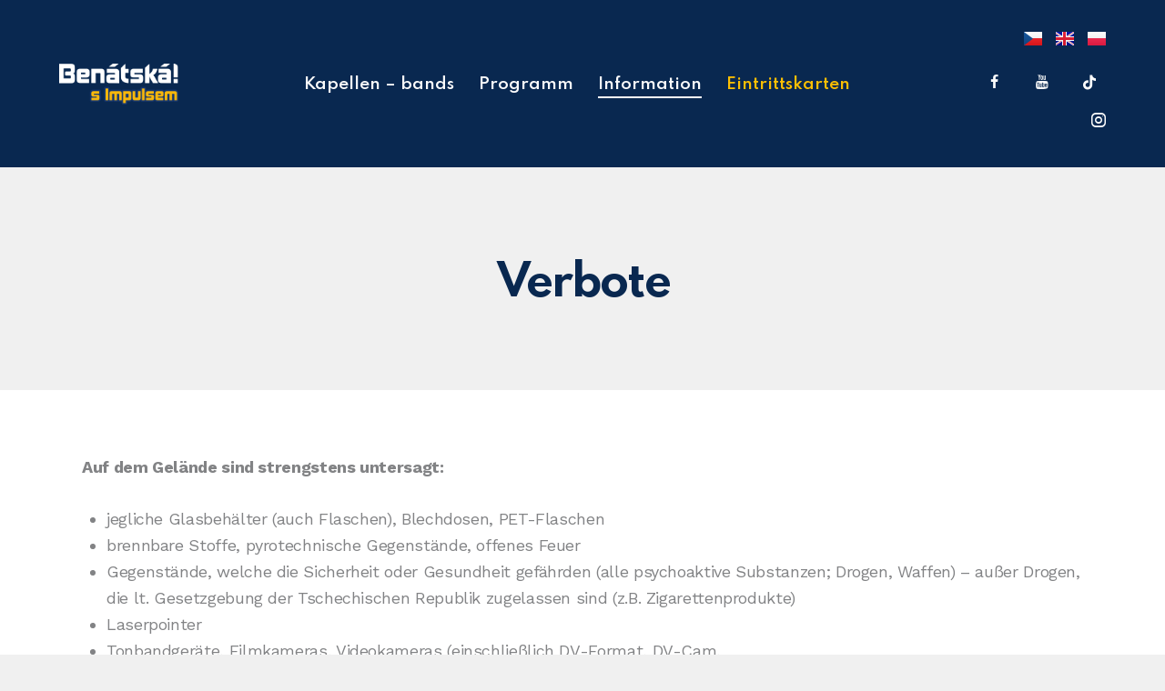

--- FILE ---
content_type: text/css
request_url: https://www.benatska.cz/wp-content/themes/festy/skins/default/css/__custom.css?ver=2025
body_size: 5436
content:
/* ATTENTION! This file was generated automatically! Don&#039;t change it!!!
----------------------------------------------------------------------- */
:root{--theme-var-page_width:1290px;--theme-var-page_boxed_extra:60px;--theme-var-page_fullwide_max:1920px;--theme-var-page_fullwide_extra:130px;--theme-var-sidebar_width:410px;--theme-var-grid_gap:30px;--theme-var-rad:0px;--theme-var-rad_koef:0;--theme-var-sidebar_prc:0.31782945736434;--theme-var-sidebar_gap_prc:0.031007751937984;--theme-var-sidebar_proportional:1;--theme-var-sidebar_gap_width:40px}:root{--theme-font-p_font-family:"Work Sans",sans-serif;--theme-font-p_font-size:1rem;--theme-font-p_line-height:1.615em;--theme-font-p_font-weight:400;--theme-font-p_font-style:normal;--theme-font-p_text-decoration:inherit;--theme-font-p_text-transform:none;--theme-font-p_letter-spacing:-0.36px;--theme-font-p_margin-top:0em;--theme-font-p_margin-bottom:1.57em;--theme-font-post_font-family:inherit;--theme-font-post_font-size:inherit;--theme-font-post_line-height:inherit;--theme-font-post_font-weight:inherit;--theme-font-post_font-style:inherit;--theme-font-post_text-decoration:inherit;--theme-font-post_text-transform:inherit;--theme-font-post_letter-spacing:inherit;--theme-font-post_margin-top:inherit;--theme-font-post_margin-bottom:inherit;--theme-font-h1_font-family:Spartan,sans-serif;--theme-font-h1_font-size:2.611rem;--theme-font-h1_line-height:1.213em;--theme-font-h1_font-weight:700;--theme-font-h1_font-style:normal;--theme-font-h1_text-decoration:none;--theme-font-h1_text-transform:none;--theme-font-h1_letter-spacing:-0.05em;--theme-font-h1_margin-top:1.04em;--theme-font-h1_margin-bottom:0.46em;--theme-font-h2_font-family:Spartan,sans-serif;--theme-font-h2_font-size:1.944rem;--theme-font-h2_line-height:1.229em;--theme-font-h2_font-weight:700;--theme-font-h2_font-style:normal;--theme-font-h2_text-decoration:none;--theme-font-h2_text-transform:none;--theme-font-h2_letter-spacing:-0.05em;--theme-font-h2_margin-top:0.67em;--theme-font-h2_margin-bottom:0.56em;--theme-font-h3_font-family:Spartan,sans-serif;--theme-font-h3_font-size:1.556rem;--theme-font-h3_line-height:1.250em;--theme-font-h3_font-weight:700;--theme-font-h3_font-style:normal;--theme-font-h3_text-decoration:none;--theme-font-h3_text-transform:none;--theme-font-h3_letter-spacing:-0.05em;--theme-font-h3_margin-top:0.94em;--theme-font-h3_margin-bottom:0.72em;--theme-font-h4_font-family:Spartan,sans-serif;--theme-font-h4_font-size:1.333rem;--theme-font-h4_line-height:1.250em;--theme-font-h4_font-weight:700;--theme-font-h4_font-style:normal;--theme-font-h4_text-decoration:none;--theme-font-h4_text-transform:none;--theme-font-h4_letter-spacing:-0.05em;--theme-font-h4_margin-top:1.15em;--theme-font-h4_margin-bottom:0.83em;--theme-font-h5_font-family:Spartan,sans-serif;--theme-font-h5_font-size:1.333rem;--theme-font-h5_line-height:1.250em;--theme-font-h5_font-weight:700;--theme-font-h5_font-style:normal;--theme-font-h5_text-decoration:none;--theme-font-h5_text-transform:none;--theme-font-h5_letter-spacing:-0.05em;--theme-font-h5_margin-top:1.3em;--theme-font-h5_margin-bottom:0.84em;--theme-font-h6_font-family:Spartan,sans-serif;--theme-font-h6_font-size:1.056rem;--theme-font-h6_line-height:1.474em;--theme-font-h6_font-weight:700;--theme-font-h6_font-style:normal;--theme-font-h6_text-decoration:none;--theme-font-h6_text-transform:none;--theme-font-h6_letter-spacing:-0.05em;--theme-font-h6_margin-top:1.75em;--theme-font-h6_margin-bottom:1.1em;--theme-font-logo_font-family:Spartan,sans-serif;--theme-font-logo_font-size:1.7em;--theme-font-logo_line-height:1.25em;--theme-font-logo_font-weight:700;--theme-font-logo_font-style:normal;--theme-font-logo_text-decoration:none;--theme-font-logo_text-transform:none;--theme-font-logo_letter-spacing:0px;--theme-font-logo_margin-top:inherit;--theme-font-logo_margin-bottom:inherit;--theme-font-button_font-family:Spartan,sans-serif;--theme-font-button_font-size:16px;--theme-font-button_line-height:22px;--theme-font-button_font-weight:500;--theme-font-button_font-style:normal;--theme-font-button_text-decoration:none;--theme-font-button_text-transform:none;--theme-font-button_letter-spacing:0px;--theme-font-button_margin-top:inherit;--theme-font-button_margin-bottom:inherit;--theme-font-input_font-family:inherit;--theme-font-input_font-size:16px;--theme-font-input_line-height:1.5em;--theme-font-input_font-weight:400;--theme-font-input_font-style:normal;--theme-font-input_text-decoration:none;--theme-font-input_text-transform:none;--theme-font-input_letter-spacing:-0.32px;--theme-font-input_margin-top:inherit;--theme-font-input_margin-bottom:inherit;--theme-font-info_font-family:inherit;--theme-font-info_font-size:12px;--theme-font-info_line-height:1.5em;--theme-font-info_font-weight:500;--theme-font-info_font-style:normal;--theme-font-info_text-decoration:none;--theme-font-info_text-transform:none;--theme-font-info_letter-spacing:0px;--theme-font-info_margin-top:0.4em;--theme-font-info_margin-bottom:inherit;--theme-font-menu_font-family:Spartan,sans-serif;--theme-font-menu_font-size:17px;--theme-font-menu_line-height:1.5em;--theme-font-menu_font-weight:600;--theme-font-menu_font-style:normal;--theme-font-menu_text-decoration:none;--theme-font-menu_text-transform:none;--theme-font-menu_letter-spacing:0px;--theme-font-menu_margin-top:inherit;--theme-font-menu_margin-bottom:inherit;--theme-font-submenu_font-family:"Work Sans",sans-serif;--theme-font-submenu_font-size:15px;--theme-font-submenu_line-height:1.5em;--theme-font-submenu_font-weight:400;--theme-font-submenu_font-style:normal;--theme-font-submenu_text-decoration:none;--theme-font-submenu_text-transform:none;--theme-font-submenu_letter-spacing:0px;--theme-font-submenu_margin-top:inherit;--theme-font-submenu_margin-bottom:inherit;--theme-font-other_font-family:Lora,sans-serif;--theme-font-other_font-size:inherit;--theme-font-other_line-height:inherit;--theme-font-other_font-weight:inherit;--theme-font-other_font-style:inherit;--theme-font-other_text-decoration:inherit;--theme-font-other_text-transform:inherit;--theme-font-other_letter-spacing:inherit;--theme-font-other_margin-top:inherit;--theme-font-other_margin-bottom:inherit}body{font-family:"Work Sans",sans-serif;font-size:1rem;font-weight:400;font-style:normal;line-height:1.615em;text-transform:none;letter-spacing:-0.36px}p,ul,ol,dl,blockquote,address,.wp-block-button,.wp-block-cover,.wp-block-image,.wp-block-video,.wp-block-search,.wp-block-archives,.wp-block-archives-dropdown,.wp-block-categories,.wp-block-calendar,.wp-block-media-text{margin-top:0em;margin-bottom:1.57em}p[style*="font-size"],.has-small-font-size,.has-normal-font-size,.has-medium-font-size{line-height:1.615em}h1,.front_page_section_caption{font-family:Spartan,sans-serif;font-size:2.611rem;font-weight:700;font-style:normal;line-height:1.213em;text-decoration:none;text-transform:none;letter-spacing:-0.05em;margin-top:1.04em;margin-bottom:0.46em}h2{font-family:Spartan,sans-serif;font-size:1.944rem;font-weight:700;font-style:normal;line-height:1.229em;text-decoration:none;text-transform:none;letter-spacing:-0.05em;margin-top:0.67em;margin-bottom:0.56em}h3{font-family:Spartan,sans-serif;font-size:1.556rem;font-weight:700;font-style:normal;line-height:1.250em;text-decoration:none;text-transform:none;letter-spacing:-0.05em;margin-top:0.94em;margin-bottom:0.72em}h4{font-family:Spartan,sans-serif;font-size:1.333rem;font-weight:700;font-style:normal;line-height:1.250em;text-decoration:none;text-transform:none;letter-spacing:-0.05em;margin-top:1.15em;margin-bottom:0.83em}h5{font-family:Spartan,sans-serif;font-size:1.333rem;font-weight:700;font-style:normal;line-height:1.250em;text-decoration:none;text-transform:none;letter-spacing:-0.05em;margin-top:1.3em;margin-bottom:0.84em}h6{font-family:Spartan,sans-serif;font-size:1.056rem;font-weight:700;font-style:normal;line-height:1.474em;text-decoration:none;text-transform:none;letter-spacing:-0.05em;margin-top:1.75em;margin-bottom:1.1em}input[type="text"],input[type="number"],input[type="email"],input[type="url"],input[type="tel"],input[type="search"],input[type="password"],textarea,textarea.wp-editor-area,.select_container,select,.select_container select{font-size:16px;font-weight:400;font-style:normal;line-height:1.5em;text-decoration:none;text-transform:none;letter-spacing:-0.32px}.sc_item_pagination_load_more .nav-links,.nav-links-more .nav-load-more,.nav-links-more .woocommerce-load-more,.woocommerce-links-more .woocommerce-load-more,.sidebar_small_screen_above .sidebar_control,.trx_addons_popup_form_field_submit .submit_button,.simple_text_link,.show_comments_single .show_comments_button,form button:not(.components-button),input[type="button"],input[type="reset"],input[type="submit"],.theme_button,.sc_layouts_row .sc_button,.sc_portfolio_preview_show .post_readmore,.wp-block-button__link,.post_item .more-link,div.esg-filter-wrapper .esg-filterbutton>span,.mptt-navigation-tabs li a,.festy_tabs .festy_tabs_titles li a{font-family:Spartan,sans-serif;font-size:16px;font-weight:500;font-style:normal;line-height:22px;text-decoration:none;text-transform:none;letter-spacing:0px}#sb_instagram[data-shortcode-atts*="feedOne"] .sbi_follow_btn a,#sb_instagram.feedOne .sbi_follow_btn a,.post-more-link{font-family:Spartan,sans-serif}.top_panel .slider_engine_revo .slide_title{font-family:Spartan,sans-serif}blockquote{font-family:Lora,sans-serif}.sc_layouts_menu_nav>li[class*="columns-"] li.menu-item-has-children>a,.sc_layouts_menu_nav li.menu-collapse li[class*="columns-"] li.menu-item-has-children>a,.sticky_socials_wrap.sticky_socials_modern .social_item .social_name,.search_modern .search_wrap .search_field,.comments_list_wrap .comment_reply,.author_info .author_label,.nav-links-single .nav-links .nav-arrow-label,.post_item_single .post_tags_single a,.sc_layouts_row_type_compact .sc_layouts_item_details,.post_meta_item.post_categories,div.esg-filters,.woocommerce nav.woocommerce-pagination ul,.comments_pagination,.nav-links,.page_links,.wp-playlist.wp-audio-playlist .wp-playlist-tracks,.wp-playlist.wp-audio-playlist .wp-playlist-item-title,.mejs-container *,.format-audio .post_featured .post_audio_author,.single-format-audio .post_featured .post_audio_author,.sc_layouts_blog_item_featured .post_featured .post_audio_author,#powerTip .box_view_html,.widget_product_tag_cloud,.widget_tag_cloud,.wp-block-tag-cloud,.custom-html-widget .extra_item,.post_meta_item.post_author,.post_info_item.post_info_posted_by,.post_info_item.post_categories,table th,mark,ins,.logo_text,.theme_button_close_text,.post_price.price,.theme_scroll_down,.post_meta_item .post_sponsored_label,.latepoint-lightbox-w h1,.latepoint-lightbox-w h2,.latepoint-lightbox-w h3,.latepoint-lightbox-w h4,.latepoint-lightbox-w h5,.latepoint-lightbox-w h6,.has-drop-cap:not(:focus):first-letter,.widget_calendar caption,.wp-block-calendar caption,.sc_layouts_title .breadcrumbs,blockquote>cite,blockquote>p>cite,blockquote>.wp-block-pullquote__citation,.wp-block-quote .wp-block-quote__citation{font-family:Spartan,sans-serif}.post_meta{font-size:12px;font-weight:500;font-style:normal;line-height:1.5em;text-decoration:none;text-transform:none;letter-spacing:0px;margin-top:0.4em}em,.post-date,.rss-date,.post_meta .vc_inline-link,.top_panel .slider_engine_revo .slide_subtitle,.logo_slogan,.trx_addons_audio_player .audio_author,.post_item_single .post_content .post_meta,.author_bio .author_link,.comments_list_wrap .comment_posted,.comments_list_wrap .comment_reply{}.wpgdprc,option,fieldset legend,figure figcaption,.wp-caption .wp-caption-text,.wp-caption .wp-caption-dd,.wp-caption-overlay .wp-caption .wp-caption-text,.wp-caption-overlay .wp-caption .wp-caption-dd,.wp-playlist.wp-audio-playlist .wp-playlist-tracks .wp-playlist-item-artist,.backstage-customizer-access-wrapper .backstage-customizer-access-button,.latepoint-w,.search_wrap .search_results .post_meta_item{font-family:"Work Sans",sans-serif}.comments_list_wrap .comment_date,.comments_list_wrap .comment_time,.comments_list_wrap .comment_counters,.post_info .post_info_item a,.post_date,.post_meta_item,.editor-styles-wrapper .has-drop-cap:not(:focus):first-letter{font-family:Spartan,sans-serif}.logo_text{font-family:Spartan,sans-serif;font-size:1.7em;font-weight:700;font-style:normal;line-height:1.25em;text-decoration:none;text-transform:none;letter-spacing:0px}.logo_footer_text{font-family:Spartan,sans-serif}.sc_layouts_menu_dir_vertical.sc_layouts_submenu_dropdown .sc_layouts_menu_nav>li>ul{font-family:Spartan,sans-serif}.menu_main_nav_area>ul,.sc_layouts_menu_nav,.sc_layouts_menu_dir_vertical .sc_layouts_menu_nav{font-family:Spartan,sans-serif;font-size:17px;line-height:1.5em}.menu_main_nav>li>a,.sc_layouts_menu_nav>li>a{font-weight:600;font-style:normal;text-decoration:none;text-transform:none;letter-spacing:0px}.sc_layouts_menu_nav>li.current-menu-item>a,.sc_layouts_menu_nav>li.current-menu-parent>a,.sc_layouts_menu_nav>li.current-menu-ancestor>a,.menu_main_nav>li[class*="current-menu-"]>a .sc_layouts_menu_item_description,.sc_layouts_menu_nav>li[class*="current-menu-"]>a .sc_layouts_menu_item_description{font-weight:600}.menu_main_nav>li>ul,.sc_layouts_menu_nav>li>ul,.sc_layouts_menu_popup .sc_layouts_menu_nav{font-family:"Work Sans",sans-serif;font-size:15px;line-height:1.5em}.menu_main_nav>li ul>li>a,.sc_layouts_menu_nav>li ul>li>a,.sc_layouts_menu_popup .sc_layouts_menu_nav>li>a{font-weight:400;font-style:normal;text-decoration:none;text-transform:none;letter-spacing:0px}.latepoint-book-button,.round-square-2 .elementor-button{font-family:Spartan,sans-serif}.sc_layouts_panel_menu .sc_layouts_menu_dir_horizontal .sc_layouts_menu_nav>ul,.sc_layouts_panel_menu .sc_layouts_menu_dir_vertical.sc_layouts_submenu_dropdown>ul,.menu_mobile .menu_mobile_nav_area>ul{font-family:Spartan,sans-serif}.sc_layouts_panel_menu .sc_layouts_menu_dir_horizontal .sc_layouts_menu_nav>li>ul,.sc_layouts_panel_menu .sc_layouts_menu_dir_vertical.sc_layouts_submenu_dropdown>ul>li ul,.menu_mobile .menu_mobile_nav_area>ul>li ul{font-family:"Work Sans",sans-serif}[class*="trx_addons_title_with_link"],.sc_price_item_price .sc_price_item_price_after,.sc_price_item .sc_price_item_subtitle,.sc_skills_counter_alter.sc_skills_counter_style_odometer .sc_skills_total,.sc_dishes_compact .sc_services_item_title,.sc_services_iconed .sc_services_item_title,.sc_services .sc_services_item_subtitle,.sc_testimonials_item_author_subtitle,.social_item.social_item_type_names .social_name,.sc_icons_plain .sc_icons_item:not(.sc_icons_item_linked) .sc_icons_item_link{font-family:"Work Sans",sans-serif}.sc_testimonials_bred .sc_testimonials_item_content,.sc_testimonials_decoration .sc_testimonials_item_content,.sc_testimonials_alter2 .sc_testimonials_item_content,.sc_testimonials_alter .sc_testimonials_item_content,.sc_testimonials_fashion .sc_testimonials_item_content,.sc_testimonials_creative .sc_testimonials_item_content,.sc_testimonials_accent2 .sc_testimonials_item_content,.sc_testimonials_accent .sc_testimonials_item_content,.sc_testimonials_hover .sc_testimonials_item_content,.sc_testimonials_common .sc_testimonials_item_content,.sc_testimonials_list .sc_testimonials_item_content,.sc_testimonials_light .sc_testimonials_item_content,.sc_testimonials_extra .sc_testimonials_item_content,.sc_testimonials_plain .sc_testimonials_item_content,.sc_testimonials_simple .sc_testimonials_item_content,.sc_testimonials_default .sc_testimonials_item_content{font-family:Lora,sans-serif}.widget .trx_addons_tabs .trx_addons_tabs_titles li,.trx_addons_video_list_controller_wrap .trx_addons_video_list_subtitle,.trx_addons_video_list_controller_wrap .trx_addons_video_list_image_label,.trx_addons_audio_wrap .trx_addons_audio_navigation,.services_page_tabs.trx_addons_tabs .trx_addons_tabs_titles li>a,.sc_events_item_price,.sc_events_item_date_day,.sc_events_item_meta_locality,.tabs_style_2.elementor-widget-tabs .elementor-tab-title,.trx_addons_list_parameters,.sc_events_item_more_link,.sc_events_item_meta_categories a,.scroll_to_top_style_modern,.categories_list .categories_link_more,.sc_blogger_default.sc_blogger_default_classic_time_2 .post_meta.sc_blogger_item_meta.post_meta_date,.sc_blogger_default.sc_blogger_default_classic_time .post_meta.sc_blogger_item_meta.post_meta_date,.team_member_brief_info_details .team_member_details_phone .team_member_details_value,.sc_socials.sc_socials_icons_names .social_item .social_name,.services_single .services_page_featured .sc_services_item_price,.sc_services .sc_services_item_price,.sc_services .sc_services_item_number,.audio_now_playing,.sc_testimonials_modern .sc_testimonials_item_content strong,.sc_testimonials_classic .sc_testimonials_item_content,.social_item.social_item_type_names .social_name,.trx_addons_message_box,.sc_countdown .sc_countdown_label,.sc_countdown_default .sc_countdown_digits,.sc_countdown_default .sc_countdown_separator,.sc_price_simple .sc_price_item_details,.toc_menu_item .toc_menu_description,.sc_recent_news .post_item .post_footer .post_meta .post_meta_item,.sc_item_subtitle,.sc_icons_item_title,.sc_price_item_title,.sc_price_item_price,.sc_courses_default .sc_courses_item_price,.sc_courses_default .trx_addons_hover_content .trx_addons_hover_links a,.sc_events_classic .sc_events_item_price,.sc_events_classic .trx_addons_hover_content .trx_addons_hover_links a,.sc_promo_modern .sc_promo_link2 span+span,.sc_skills_counter .sc_skills_total,.sc_skills_counter_alter .sc_skills_total,.sc_skills_counter_extra .sc_skills_total,.sc_skills_counter_modern .sc_skills_total,.sc_skills_counter_simple .sc_skills_total,.sc_skills_pie.sc_skills_compact_off .sc_skills_total,.sc_skills_counter_alter .sc_skills_item_title,.sc_skills_counter_extra .sc_skills_item_title,.sc_skills_counter_modern .sc_skills_item_title,.sc_skills_counter_simple .sc_skills_item_title,.sc_skills_pie.sc_skills_compact_off .sc_skills_item_title,.sc_icons_number .sc_icons_item_number,.slider_container .slide_info.slide_info_large .slide_title,.slider_style_modern .slider_controls_label span + span,.slider_pagination_wrap,.sc_slider_controller_info,.trx_addons_dropcap,.trx_addons_alter_text{font-family:Spartan,sans-serif}.sc_recent_news .post_item .post_meta,.sc_courses_default .sc_courses_item_date,.courses_single .courses_page_meta,.sc_events_classic .sc_events_item_date,.sc_promo_modern .sc_promo_link2 span,.sc_skills_counter .sc_skills_item_title,.slider_style_modern .slider_controls_label span,.slider_titles_outside_wrap .slide_cats,.slider_titles_outside_wrap .slide_subtitle,.sc_slider_controller_item_info_date,.sc_testimonials_item_author_title,.sc_testimonials_item_content:before{}.slider_outer_wrap .sc_slider_controller .sc_slider_controller_item_info_date{font-size:12px;font-weight:500;font-style:normal;line-height:1.5em;text-decoration:none;text-transform:none;letter-spacing:0px}.sc_button:not(.sc_button_simple),.sc_button.sc_button_simple,.sc_form button{font-family:Spartan,sans-serif;font-size:16px;font-weight:500;font-style:normal;line-height:22px;text-decoration:none;text-transform:none;letter-spacing:0px}.sc_icons .sc_icons_item_more_link,.sc_services .sc_services_item_more_link,.sc_blogger	.sc_blogger_item_button .item_more_link,.sc_promo_modern .sc_promo_link2{font-family:Spartan,sans-serif}.sc_portfolio.sc_portfolio_band .sc_portfolio_item .post_content_wrap .post_meta .post_categories{font-family:Spartan,sans-serif}.sc_icons_plain .sc_icons_item .sc_icons_item_more_link,.sc_blogger_portestate .sc_blogger_item .sc_blogger_item_content .sc_blogger_item_meta .post_categories,.slider_pagination_style_title.sc_slider_controls_light .slider_pagination_wrap .slider_pagination_bullet,.sc_title_default h5.sc_item_title_tag + .sc_title_subtitle,.sc_portfolio.sc_portfolio_simple .sc_portfolio_item .post_content_wrap .post_meta .post_categories,.sc_portfolio.sc_portfolio_default .sc_portfolio_item .post_featured .post_info .post_meta .post_categories,.sc_style_toggle .sc_blogger .sc_item_filters_wrap .sc_item_filters .sc_item_filters_header .sc_item_filters_subtitle,.sc_portfolio .sc_portfolio_item .post_meta .post_meta_item,.sc_blogger_lay_portfolio_grid .sc_blogger_item .post_meta .post_categories,.sc_blogger_lay_portfolio .sc_blogger_item .post_meta .post_categories{font-family:"Work Sans",sans-serif}.elementor-widget-progress .elementor-title,.elementor-widget-progress .elementor-progress-percentage,.elementor-widget-toggle .elementor-toggle-title,.elementor-widget-tabs .elementor-tab-title,.custom_icon_btn.elementor-widget-button .elementor-button .elementor-button-text,.elementor-widget-counter .elementor-counter-number-wrapper,.elementor-widget-counter .elementor-counter-title{font-family:Spartan,sans-serif}.elementor-widget-icon-box .elementor-widget-container .elementor-icon-box-title small{font-family:"Work Sans",sans-serif}body.edit-post-visual-editor{font-family:"Work Sans",sans-serif !important;font-size:1rem;font-weight:400;font-style:normal;line-height:1.615em;text-transform:none;letter-spacing:-0.36px}.editor-post-title__block .editor-post-title__input{font-family:Spartan,sans-serif;font-size:2.611rem;font-weight:700;font-style:normal}.block-editor-block-list__block{margin-top:0em;margin-bottom:1.57em}.wpcf7 span.wpcf7-not-valid-tip,div.wpcf7-response-output{font-family:Spartan,sans-serif}.scheme_light,body.scheme_light{--theme-color-bg_color:#f0f0f0;--theme-color-bd_color:#E2E2E2;--theme-color-text:#828385;--theme-color-text_light:#A5A6AA;--theme-color-text_dark:#092850;--theme-color-text_link:#FFA51D;--theme-color-text_hover:#FB9B0B;--theme-color-text_link2:#fcbf02;--theme-color-text_hover2:#F33F0C;--theme-color-text_link3:#C5A48E;--theme-color-text_hover3:#AB8E7A;--theme-color-alter_bg_color:#ffffff;--theme-color-alter_bg_hover:#ffffff;--theme-color-alter_bd_color:#E2E2E2;--theme-color-alter_bd_hover:#DCDCDC;--theme-color-alter_text:#828385;--theme-color-alter_light:#A5A6AA;--theme-color-alter_dark:#092850;--theme-color-alter_link:#FFA51D;--theme-color-alter_hover:#FB9B0B;--theme-color-alter_link2:#fcbf02;--theme-color-alter_hover2:#F33F0C;--theme-color-alter_link3:#C5A48E;--theme-color-alter_hover3:#AB8E7A;--theme-color-extra_bg_color:#092850;--theme-color-extra_bg_hover:#3f3d47;--theme-color-extra_bd_color:#313131;--theme-color-extra_bd_hover:#575757;--theme-color-extra_text:#e6e6e7;--theme-color-extra_light:#afafaf;--theme-color-extra_dark:#ffffff;--theme-color-extra_link:#FFA51D;--theme-color-extra_hover:#ffffff;--theme-color-extra_link2:#80d572;--theme-color-extra_hover2:#8be77c;--theme-color-extra_link3:#ddb837;--theme-color-extra_hover3:#eec432;--theme-color-input_bg_color:transparent;--theme-color-input_bg_hover:transparent;--theme-color-input_bd_color:#DDDDDD;--theme-color-input_bd_hover:#20232A;--theme-color-input_text:#A5A6AA;--theme-color-input_light:#A5A6AA;--theme-color-input_dark:#20232A;--theme-color-inverse_bd_color:#67bcc1;--theme-color-inverse_bd_hover:#5aa4a9;--theme-color-inverse_text:#1d1d1d;--theme-color-inverse_light:#333333;--theme-color-inverse_dark:#20232A;--theme-color-inverse_link:#ffffff;--theme-color-inverse_hover:#ffffff;--theme-color-bg_color_0:rgba(240,240,240,0);--theme-color-bg_color_02:rgba(240,240,240,0.2);--theme-color-bg_color_07:rgba(240,240,240,0.7);--theme-color-bg_color_08:rgba(240,240,240,0.8);--theme-color-bg_color_09:rgba(240,240,240,0.9);--theme-color-alter_bg_color_07:rgba(255,255,255,0.7);--theme-color-alter_bg_color_04:rgba(255,255,255,0.4);--theme-color-alter_bg_color_00:rgba(255,255,255,0);--theme-color-alter_bg_color_02:rgba(255,255,255,0.2);--theme-color-alter_bd_color_02:rgba(226,226,226,0.2);--theme-color-alter_dark_015:rgba(9,40,80,0.15);--theme-color-alter_dark_02:rgba(9,40,80,0.2);--theme-color-alter_dark_05:rgba(9,40,80,0.5);--theme-color-alter_dark_08:rgba(9,40,80,0.8);--theme-color-alter_link_02:rgba(255,165,29,0.2);--theme-color-alter_link_07:rgba(255,165,29,0.7);--theme-color-extra_bg_color_05:rgba(9,40,80,0.5);--theme-color-extra_bg_color_07:rgba(9,40,80,0.7);--theme-color-extra_link_02:rgba(255,165,29,0.2);--theme-color-extra_link_07:rgba(255,165,29,0.7);--theme-color-text_dark_003:rgba(9,40,80,0.03);--theme-color-text_dark_005:rgba(9,40,80,0.05);--theme-color-text_dark_008:rgba(9,40,80,0.08);--theme-color-text_dark_015:rgba(9,40,80,0.15);--theme-color-text_dark_02:rgba(9,40,80,0.2);--theme-color-text_dark_03:rgba(9,40,80,0.3);--theme-color-text_dark_05:rgba(9,40,80,0.5);--theme-color-text_dark_07:rgba(9,40,80,0.7);--theme-color-text_dark_08:rgba(9,40,80,0.8);--theme-color-text_link_007:rgba(255,165,29,0.07);--theme-color-text_link_02:rgba(255,165,29,0.2);--theme-color-text_link_03:rgba(255,165,29,0.3);--theme-color-text_link_04:rgba(255,165,29,0.4);--theme-color-text_link_07:rgba(255,165,29,0.7);--theme-color-text_link2_08:rgba(252,191,2,0.8);--theme-color-text_link2_007:rgba(252,191,2,0.07);--theme-color-text_link2_02:rgba(252,191,2,0.2);--theme-color-text_link2_03:rgba(252,191,2,0.3);--theme-color-text_link2_05:rgba(252,191,2,0.5);--theme-color-text_link3_007:rgba(197,164,142,0.07);--theme-color-text_link3_02:rgba(197,164,142,0.2);--theme-color-text_link3_03:rgba(197,164,142,0.3);--theme-color-inverse_text_03:rgba(29,29,29,0.3);--theme-color-inverse_link_08:rgba(255,255,255,0.8);--theme-color-inverse_hover_08:rgba(255,255,255,0.8);--theme-color-text_dark_blend:#0f2e5c;--theme-color-text_link_blend:#ffb129;--theme-color-alter_link_blend:#ffb129}.scheme_default,body.scheme_default{--theme-color-bg_color:#092850;--theme-color-bd_color:#DDDDDD;--theme-color-text:#828385;--theme-color-text_light:#A5A6AA;--theme-color-text_dark:#092850;--theme-color-text_link:#fab80a;--theme-color-text_hover:#fb9b0b;--theme-color-text_link2:#fcbf02;--theme-color-text_hover2:#fcbf02;--theme-color-text_link3:#C5A48E;--theme-color-text_hover3:#AB8E7A;--theme-color-alter_bg_color:#ffffff;--theme-color-alter_bg_hover:#F9F9F9;--theme-color-alter_bd_color:#DDDDDD;--theme-color-alter_bd_hover:#DCDCDC;--theme-color-alter_text:#828385;--theme-color-alter_light:#A5A6AA;--theme-color-alter_dark:#092850;--theme-color-alter_link:#fcbf02;--theme-color-alter_hover:#FB9B0B;--theme-color-alter_link2:#fcbf02;--theme-color-alter_hover2:#fcbf02;--theme-color-alter_link3:#C5A48E;--theme-color-alter_hover3:#AB8E7A;--theme-color-extra_bg_color:#092850;--theme-color-extra_bg_hover:#3f3d47;--theme-color-extra_bd_color:#33353B;--theme-color-extra_bd_hover:#575757;--theme-color-extra_text:#ccd0d8;--theme-color-extra_light:#afafaf;--theme-color-extra_dark:#ffffff;--theme-color-extra_link:#fcbf02;--theme-color-extra_hover:#ffffff;--theme-color-extra_link2:#80d572;--theme-color-extra_hover2:#8be77c;--theme-color-extra_link3:#ddb837;--theme-color-extra_hover3:#fcbf02;--theme-color-input_bg_color:transparent;--theme-color-input_bg_hover:transparent;--theme-color-input_bd_color:#DDDDDD;--theme-color-input_bd_hover:#20232A;--theme-color-input_text:#A5A6AA;--theme-color-input_light:#A5A6AA;--theme-color-input_dark:#20232A;--theme-color-inverse_bd_color:#67bcc1;--theme-color-inverse_bd_hover:#5aa4a9;--theme-color-inverse_text:#1d1d1d;--theme-color-inverse_light:#333333;--theme-color-inverse_dark:#20232A;--theme-color-inverse_link:#092850;--theme-color-inverse_hover:#fab80a;--theme-color-bg_color_0:rgba(9,40,80,0);--theme-color-bg_color_02:rgba(9,40,80,0.2);--theme-color-bg_color_07:rgba(9,40,80,0.7);--theme-color-bg_color_08:rgba(9,40,80,0.8);--theme-color-bg_color_09:rgba(9,40,80,0.9);--theme-color-alter_bg_color_07:rgba(255,255,255,0.7);--theme-color-alter_bg_color_04:rgba(255,255,255,0.4);--theme-color-alter_bg_color_00:rgba(255,255,255,0);--theme-color-alter_bg_color_02:rgba(255,255,255,0.2);--theme-color-alter_bd_color_02:rgba(221,221,221,0.2);--theme-color-alter_dark_015:rgba(9,40,80,0.15);--theme-color-alter_dark_02:rgba(9,40,80,0.2);--theme-color-alter_dark_05:rgba(9,40,80,0.5);--theme-color-alter_dark_08:rgba(9,40,80,0.8);--theme-color-alter_link_02:rgba(252,191,2,0.2);--theme-color-alter_link_07:rgba(252,191,2,0.7);--theme-color-extra_bg_color_05:rgba(9,40,80,0.5);--theme-color-extra_bg_color_07:rgba(9,40,80,0.7);--theme-color-extra_link_02:rgba(252,191,2,0.2);--theme-color-extra_link_07:rgba(252,191,2,0.7);--theme-color-text_dark_003:rgba(9,40,80,0.03);--theme-color-text_dark_005:rgba(9,40,80,0.05);--theme-color-text_dark_008:rgba(9,40,80,0.08);--theme-color-text_dark_015:rgba(9,40,80,0.15);--theme-color-text_dark_02:rgba(9,40,80,0.2);--theme-color-text_dark_03:rgba(9,40,80,0.3);--theme-color-text_dark_05:rgba(9,40,80,0.5);--theme-color-text_dark_07:rgba(9,40,80,0.7);--theme-color-text_dark_08:rgba(9,40,80,0.8);--theme-color-text_link_007:rgba(250,184,10,0.07);--theme-color-text_link_02:rgba(250,184,10,0.2);--theme-color-text_link_03:rgba(250,184,10,0.3);--theme-color-text_link_04:rgba(250,184,10,0.4);--theme-color-text_link_07:rgba(250,184,10,0.7);--theme-color-text_link2_08:rgba(252,191,2,0.8);--theme-color-text_link2_007:rgba(252,191,2,0.07);--theme-color-text_link2_02:rgba(252,191,2,0.2);--theme-color-text_link2_03:rgba(252,191,2,0.3);--theme-color-text_link2_05:rgba(252,191,2,0.5);--theme-color-text_link3_007:rgba(197,164,142,0.07);--theme-color-text_link3_02:rgba(197,164,142,0.2);--theme-color-text_link3_03:rgba(197,164,142,0.3);--theme-color-inverse_text_03:rgba(29,29,29,0.3);--theme-color-inverse_link_08:rgba(9,40,80,0.8);--theme-color-inverse_hover_08:rgba(250,184,10,0.8);--theme-color-text_dark_blend:#0f2e5c;--theme-color-text_link_blend:#ffc917;--theme-color-alter_link_blend:#ffcb0f}.scheme_dark,body.scheme_dark{--theme-color-bg_color:#012758;--theme-color-bd_color:#3C3F47;--theme-color-text:#BEC1C5;--theme-color-text_light:#85878D;--theme-color-text_dark:#FCFCFC;--theme-color-text_link:#fab80a;--theme-color-text_hover:#fb9b0b;--theme-color-text_link2:#fcbf02;--theme-color-text_hover2:#F33F0C;--theme-color-text_link3:#C5A48E;--theme-color-text_hover3:#AB8E7A;--theme-color-alter_bg_color:#092850;--theme-color-alter_bg_hover:#22262E;--theme-color-alter_bd_color:#3C3F47;--theme-color-alter_bd_hover:#53535C;--theme-color-alter_text:#BEC1C5;--theme-color-alter_light:#85878D;--theme-color-alter_dark:#FCFCFC;--theme-color-alter_link:#FFA51D;--theme-color-alter_hover:#FB9B0B;--theme-color-alter_link2:#fcbf02;--theme-color-alter_hover2:#F33F0C;--theme-color-alter_link3:#C5A48E;--theme-color-alter_hover3:#AB8E7A;--theme-color-extra_bg_color:#092850;--theme-color-extra_bg_hover:#3f3d47;--theme-color-extra_bd_color:#313131;--theme-color-extra_bd_hover:#575757;--theme-color-extra_text:#ededed;--theme-color-extra_light:#afafaf;--theme-color-extra_dark:#ffffff;--theme-color-extra_link:#FFA51D;--theme-color-extra_hover:#ffffff;--theme-color-extra_link2:#80d572;--theme-color-extra_hover2:#8be77c;--theme-color-extra_link3:#ddb837;--theme-color-extra_hover3:#eec432;--theme-color-input_bg_color:#transparent;--theme-color-input_bg_hover:#transparent;--theme-color-input_bd_color:#474B55;--theme-color-input_bd_hover:#474B55;--theme-color-input_text:#BEC1C5;--theme-color-input_light:#BEC1C5;--theme-color-input_dark:#ffffff;--theme-color-inverse_bd_color:#e36650;--theme-color-inverse_bd_hover:#cb5b47;--theme-color-inverse_text:#F9F9F9;--theme-color-inverse_light:#6f6f6f;--theme-color-inverse_dark:#20232A;--theme-color-inverse_link:#0b3871;--theme-color-inverse_hover:#fab80a;--theme-color-bg_color_0:rgba(1,39,88,0);--theme-color-bg_color_02:rgba(1,39,88,0.2);--theme-color-bg_color_07:rgba(1,39,88,0.7);--theme-color-bg_color_08:rgba(1,39,88,0.8);--theme-color-bg_color_09:rgba(1,39,88,0.9);--theme-color-alter_bg_color_07:rgba(9,40,80,0.7);--theme-color-alter_bg_color_04:rgba(9,40,80,0.4);--theme-color-alter_bg_color_00:rgba(9,40,80,0);--theme-color-alter_bg_color_02:rgba(9,40,80,0.2);--theme-color-alter_bd_color_02:rgba(60,63,71,0.2);--theme-color-alter_dark_015:rgba(252,252,252,0.15);--theme-color-alter_dark_02:rgba(252,252,252,0.2);--theme-color-alter_dark_05:rgba(252,252,252,0.5);--theme-color-alter_dark_08:rgba(252,252,252,0.8);--theme-color-alter_link_02:rgba(255,165,29,0.2);--theme-color-alter_link_07:rgba(255,165,29,0.7);--theme-color-extra_bg_color_05:rgba(9,40,80,0.5);--theme-color-extra_bg_color_07:rgba(9,40,80,0.7);--theme-color-extra_link_02:rgba(255,165,29,0.2);--theme-color-extra_link_07:rgba(255,165,29,0.7);--theme-color-text_dark_003:rgba(252,252,252,0.03);--theme-color-text_dark_005:rgba(252,252,252,0.05);--theme-color-text_dark_008:rgba(252,252,252,0.08);--theme-color-text_dark_015:rgba(252,252,252,0.15);--theme-color-text_dark_02:rgba(252,252,252,0.2);--theme-color-text_dark_03:rgba(252,252,252,0.3);--theme-color-text_dark_05:rgba(252,252,252,0.5);--theme-color-text_dark_07:rgba(252,252,252,0.7);--theme-color-text_dark_08:rgba(252,252,252,0.8);--theme-color-text_link_007:rgba(250,184,10,0.07);--theme-color-text_link_02:rgba(250,184,10,0.2);--theme-color-text_link_03:rgba(250,184,10,0.3);--theme-color-text_link_04:rgba(250,184,10,0.4);--theme-color-text_link_07:rgba(250,184,10,0.7);--theme-color-text_link2_08:rgba(252,191,2,0.8);--theme-color-text_link2_007:rgba(252,191,2,0.07);--theme-color-text_link2_02:rgba(252,191,2,0.2);--theme-color-text_link2_03:rgba(252,191,2,0.3);--theme-color-text_link2_05:rgba(252,191,2,0.5);--theme-color-text_link3_007:rgba(197,164,142,0.07);--theme-color-text_link3_02:rgba(197,164,142,0.2);--theme-color-text_link3_03:rgba(197,164,142,0.3);--theme-color-inverse_text_03:rgba(249,249,249,0.3);--theme-color-inverse_link_08:rgba(11,56,113,0.8);--theme-color-inverse_hover_08:rgba(250,184,10,0.8);--theme-color-text_dark_blend:#ffffff;--theme-color-text_link_blend:#ffc917;--theme-color-alter_link_blend:#ffb129}

--- FILE ---
content_type: text/css
request_url: https://www.benatska.cz/wp-content/themes/festy-child/style.css?ver=202507180850
body_size: 2582
content:
/*
 Theme Name:   Festy Child Theme
 Theme URI:    https://festy.ancorathemes.com
 Description:  Festy Child Theme
 Author:       AncoraThemes
 Author URI:   http://ancorathemes.com
 Template:     festy
 Version:      1.0
 Tags:         flexible-header, custom-background, custom-colors, custom-header, custom-menu, featured-image-header, featured-images, full-width-template, microformats, post-formats, theme-options, threaded-comments, translation-ready
 Text Domain:  festy
*/


/* =Child-Theme customization starts here
------------------------------------------------------------ */
body.single div[class*="_page_featured"]
{
    text-align: center;
}

body.category.category-novinky .navigation.pagination{
    margin-bottom: 50px;
}

.onit.sc_blogger_item_title{
    font-size: 2em !important;
    font-weight: 600;
    color: var(--theme-color-text_dark);
    text-align: center;
}

.onit .band-title {
    display: block;
    text-align: center;
    font-size: 18px;
    line-height: 20px;
    color: #FAB80A;
    background: #2222227a;
    background-color: rgb(34 34 34 / 75%);
    padding: 10px 0px;
    width: 100%;
    position: absolute;    
    z-index: 10;
    bottom: 26px;
    font-family: Spartan,sans-serif;
    max-width: 370px;
}

.band-wrap {
    max-width: 370px;
    margin: auto;
}

.sc_item_subtitle {
    font-size: 20px;
}

.sc_blogger_portmodern .sc_blogger_content .sc_blogger_item{
    margin: 0 !important;
    padding: 0 !important;
    width:  25% !important;
}

.sc_blogger_portmodern .sc_blogger_content .sc_blogger_item img{    
    margin: auto;
}

.sc_blogger_portmodern .sc_blogger_content .sc_blogger_item::after {    
    bottom: 2rem;    
    font-size: 2rem;    
    display: none;
    content: initial;
}

.sc_blogger_portmodern{
    min-height: initial;
    padding-top: 0;
    padding-bottom: 0;
}

.onit-socials .sc_socials.sc_socials_default.modern .socials_wrap .social_item .social_icon,
.onit-socials .sc_socials.sc_socials_default.modern_2 .socials_wrap .social_item .social_icon
{
    width: 60px;
    height: 60px;
    line-height: 60px;
    font-size: 24px;
}

.sc_blogger_portmodern .portfolio_preview .inner_preview .close{
    color: #fff;
}

.sc_blogger_portmodern .portfolio_preview .inner_preview .onit-prev:before,
.sc_blogger_portmodern .portfolio_preview .inner_preview .onit-next:before,
.sc_blogger_portmodern .portfolio_preview .inner_preview .close:before{
    opacity: 0.5;
}

.sc_blogger_item_default.sc_blogger_item_on_plate .sc_blogger_item_body{
    height: 100%;
}

.sc_item_title + .sc_item_slider,.sc_item_subtitle + .sc_item_slider,.sc_item_title + .sc_item_columns,.sc_item_subtitle + .sc_item_columns,.sc_item_title + .sc_item_masonry,.sc_item_subtitle + .sc_item_masonry,.sc_item_title + .sc_item_filters_wrap,.sc_item_subtitle + .sc_item_filters_wrap,.sc_item_title + .sc_item_content,.sc_item_subtitle + .sc_item_content {
    margin-top: 1.1em
}
.sc_countdown_default .sc_countdown_digits{
    margin-bottom: 12px;
}

.sc_countdown_default .sc_countdown_label{
    padding-top: 12px;
}

.sc_countdown_default.aligncenter .sc_countdown_separator{
    margin: 0 14px;
}


.sc_countdown_default .sc_countdown_separator {
    font-size: 30px
}

.sc_countdown_default .sc_countdown_digits {
    font-size: 32px !important;
}

.category.category-novinky .page_content_wrap{
    background-color: #f0f0f0;
}

.sc_layouts_menu_nav > li > ul{
    top:  5em;
}


.sc_table table tr:first-child th, .sc_table table tr:first-child td {
    font-weight: initial;
}
.sc_blogger_portmodern .sc_blogger_content:hover .sc_blogger_item:after,
.sc_blogger_portmodern .sc_blogger_content:hover .sc_blogger_item .sc_blogger_item_body .sc_blogger_item_title{
    opacity: initial !important;
}

.sc_blogger_portmodern .portfolio_preview .inner_preview .ytclose,
.sc_blogger_portmodern .portfolio_preview .inner_preview .onit-prev,
.sc_blogger_portmodern .portfolio_preview .inner_preview .onit-next{
    position: absolute;
    top: 3em;
    right: 6.5em;
    width: 41px;
    height: 41px;
    line-height: 1em;
    text-align: center;
    color: var(--theme-color-text_dark);
    transition: 0.3s ease;
    will-change: transform;
    opacity: 1;
    font-size: 21px;
    animation: transformAnimOutPort .4s ease-out both;
    padding: 10px;
    background-color: var(--theme-color-bg_color);
    border-radius: 50%;
    z-index: 2 !important;
    cursor: pointer;
}

.sc_blogger_portmodern .portfolio_preview .inner_preview .ytclose{
    top: 5px;
    right: 5px;
}

.sc_blogger_portmodern .portfolio_preview .inner_preview .onit-prev{
    right: 8.7em;
}

.sc_blogger_portmodern .portfolio_preview .inner_preview .ytclose:before {
    content: '\E9E1';
    font-family: "fontello";
    position: relative;    
}

.sc_blogger_portmodern .portfolio_preview .inner_preview .onit-next:before {
    content: '\E908';
    font-family: "fontello";
    position: relative;    
}

.sc_blogger_portmodern .portfolio_preview .inner_preview .onit-prev:before {
    content: '\E907';
    font-family: "fontello";
    position: relative;    
}

@media (max-width: 1279px) {
    .sc_blogger_portmodern .portfolio_preview .inner_preview .onit-next {
        top: 1.5em;
        right: 5em;
    }

    .sc_blogger_portmodern .portfolio_preview .inner_preview .onit-prev {
        top: 1.5em;
        right: 7.5em;
    }
}

@media (max-width: 1023px) {    
    .sc_blogger_portmodern .sc_blogger_content .sc_blogger_item{    
            width:  33% !important;
    }
    .sc_blogger_portmodern .portfolio_preview .inner_preview .onit-next {
        top: calc(70% - 3.3em);
        right: 3.4em;
    }

    .sc_blogger_portmodern .portfolio_preview .inner_preview .onit-prev {
        top: calc(70% - 3.3em);
        right: 5.2em;
    }

    .marquee__content {        
      font-size: 1.1rem;
    }
}

@media (max-width: 767px) {
    .onit.sc_blogger_item_title{
    font-size: 1.5em !important;    
    }
    .sc_item_subtitle {
        font-size: 18px;
    }
    .sc_blogger_portmodern .sc_blogger_content .sc_blogger_item{    
            width:  100% !important;
    }
    .sc_blogger_portmodern .portfolio_preview .inner_preview .onit-next {
        z-index: 1;
        top: 30px;
        right: 80px;
    }

    .sc_blogger_portmodern .portfolio_preview .inner_preview .onit-prev {
        z-index: 1;
        top: 30px;
        right: 130px;
    }

    .marquee__content {        
      font-size: 1.1rem;
    }
}

@media (max-width: 479px){
    .sc_action_item_description, .sc_action_item_info,
    .sc_item_title:not(.sc_typed) br {
        display: initial !important;
    }
}

.sc_blogger_portmodern .portfolio_preview .inner_preview .ytclose,
.sc_blogger_portmodern .portfolio_preview .inner_preview .onit-prev,
.sc_blogger_portmodern .portfolio_preview .inner_preview .onit-next {
    color: #fff;
}

.onitytwrapper{
    display: none;
    position: absolute;
    width: 95%;
    height: 95%;
    top: 2.5%;
    left: 2.5%;
    z-index: 19999999;
    background-color: #333;
}

.onitytwrapper-buttons{
    height: 70px;
    position: relative;
}

.sc_blogger_portmodern .portfolio_preview .inner_preview .portfolio_description .post_details h2.post_title{
    line-height: 2;
}

.sc_layouts_row_type_compact .sc_layouts_item .menu-item-vstupenky a
{
    color: var(--theme-color-text_link2) !important;
}

.onit-info .sc_action_item:hover{
    background-color: #d0d0d0 !important;
}

.marquee-wrap{
    overflow: hidden;
}

/* Marquee styles */
.marquee {
  --gap: 1rem;
  position: relative;
  overflow: hidden;
  user-select: none;
  gap: var(--gap);
}

.marquee__content {  
  gap: var(--gap);
  min-width: fit-content;
  white-space: nowrap;
  color: #fff;
  font-size: 1rem;
  font-weight: bold;
  font-family: Spartan;  
}

@keyframes scroll {
  from {
    transform: translateX(calc(+100% - var(--gap)));
  }
  to {
    transform: translateX(calc(-100% - var(--gap)));
  }
}

@-webkit-keyframes scroll {
  from {
    -webkit-transform: translateX(calc(+100% - var(--gap)));
  }
  to {
    -webkit-transform: translateX(calc(-100% - var(--gap)));
  }
}

/* Pause animation when reduced-motion is set */
@media (prefers-reduced-motion: reduce) {
  .marquee__content {
    animation-play-state: paused !important;
  }
}

/* Enable animation */
.marquee__content {
  animation: scroll 15s linear infinite;
}

/* Attempt to size parent based on content. Keep in mind that the parent width is equal to both content containers that stretch to fill the parent. */
.marquee--fit-content {
  /*max-width: fit-content;  */
}

/* A fit-content sizing fix: Absolute position the duplicate container. This will set the size of the parent wrapper to a single child container. Shout out to Olavi's article that had this solution 👏 @link: https://olavihaapala.fi/2021/02/23/modern-marquee.html  */
.marquee--pos-absolute .marquee__content:last-child {
  position: absolute;
  top: 0;
  left: 0;
}

/* Enable position absolute animation on the duplicate content (last-child) */
.enable-animation .marquee--pos-absolute .marquee__content:last-child {
  animation-name: scroll-abs;
}

@keyframes scroll-abs {
  from {
    transform: translateX(calc(100% + var(--gap)));
  }
  to {
    transform: translateX(0);
  }
}

.sc_button_default .sc_button_title{
    font-weight: 600;
}

.sc_socials.sc_socials_default.modern_2 .socials_wrap .social_item .social_icon {
    background-color: #2c4278;
    color: var(--theme-color-inverse_link)
}

.tnp-widget input.tnp-submit {
    background-color: var(--theme-color-text_link);    
    color: var(--theme-color-inverse_link);
}

#dotaznik{
 color: #000;   
 font-size: 1.1em;
}

#dotaznik h3#ship-to-different-address label > span,
#dotaznik input[type="radio"] + label, 
#dotaznik input[type="checkbox"] + label,
#dotaznik input[type="radio"] + .wpcf7-list-item-label, 
#dotaznik input[type="checkbox"] + .wpcf7-list-item-label{
    font-size: 18px;
}

.dotaznik-has-subq{
    margin-bottom: 0 !important;
}

#dotaznik input[type="submit"],
#dotaznik input[type="button"],
#dotaznik button {
        background: #092850;
    }

.dotaznik-q{
    margin-bottom: 40px !important;
}

#dotaznik-fullscreen{
    position: absolute;
    right: 20px;
    top:20px;
}

#dotaznik .checkbox-wrap{
    flex-direction: column;
}

#dotaznik .checkbox-wrap .nf-field-description{
    display: block;
    padding-top: 10px;
    padding-left: 30px;
}

#dotaznik .checkbox-wrap .nf-field-description a{    
    color: #092850;
    }

--- FILE ---
content_type: application/javascript
request_url: https://www.benatska.cz/wp-content/themes/festy-child/js/onit24.js?ver=202408130757
body_size: 1136
content:
/* global jQuery:false */
/* global FESTY_STORAGE:false */

(function() {
	"use strict";	

var startPos = 0;
var lastPos = 0;
	function onit_kapely_init(){
		if ( jQuery('.content').find(".sc_blogger_portmodern").length > 0 ) {

			jQuery(".sc_blogger_portmodern .sc_blogger_item").each(function() {
				jQuery(this).find(".sc_blogger_item_title").on( 'click', function() {								
					let $NextKapela = jQuery(this).closest('div.sc_blogger_item_portmodern').next().find('.sc_blogger_item_title');
					let $PrevKapela = jQuery(this).closest('div.sc_blogger_item_portmodern').prev().find('.sc_blogger_item_title');
					let $WrapPreview = jQuery('.content').find(".sc_blogger_portmodern").find(".portfolio_preview");			
					let $PreviewNext = jQuery($WrapPreview).find(".onit-next");
					let $PreviewPrev = jQuery($WrapPreview).find(".onit-prev");
					let $PreviewClose = jQuery($WrapPreview).find(".close");
					let $Image = jQuery($WrapPreview).find(".portfolio_image");



					if( $WrapPreview.hasClass('portfolio_preview_show') ) {						
						jQuery($Image).unbind('touchstart');						
						jQuery($Image).on( "touchstart", function(e){												
							startPos = e.touches[0].clientX;
							lastPos = startPos;
						} );

						jQuery($Image).unbind('touchmove');
						jQuery($Image).on( "touchmove", function(e){												
							lastPos = e.touches[0].clientX;
						} );

						jQuery($Image).unbind('touchend');
						jQuery($Image).on( "touchend", function(e){
							if(lastPos - startPos < -50){
								//console.log('move X')
								let $WrapPreview = jQuery('.content').find(".sc_blogger_portmodern").find(".portfolio_preview");
								let $PreviewNext = jQuery($WrapPreview).find(".onit-next");								
								$PreviewNext.trigger( "click" );
								e.preventDefault();
							}
							else if(lastPos - startPos > 50){
								//console.log('move -X')
								let $WrapPreview = jQuery('.content').find(".sc_blogger_portmodern").find(".portfolio_preview");								
								let $PreviewPrev = jQuery($WrapPreview).find(".onit-prev");
								$PreviewPrev.trigger( "click" );
								e.preventDefault();
							}				
						} );

						$PreviewNext.unbind('click');
						$PreviewNext.on('click', function() {							
							$PreviewClose.trigger( "click" );
							$NextKapela.trigger( "click" );							
						});

						$PreviewPrev.unbind('click');
						$PreviewPrev.on('click', function() {
							$PreviewClose.trigger( "click" );
							$PrevKapela.trigger( "click" );							
						});				
					}

				});
			});
		}
	}

	jQuery( window ).load(function() {
		try
		{
			onit_kapely_init();
		}
		catch(e)
		{}

		try{
		// onit_conversion_hook();
		}
		catch(e)
		{}
	});

})();


function OnitYoutubePopup(ytlink) {
	let $mainwrapper = jQuery('.content').find(".sc_blogger_portmodern .onitytwrapper");
	if ($mainwrapper.length > 0 )
	{	
		$mainwrapper.show();		
		let w = $mainwrapper.width() - 20;
		let h = $mainwrapper.height() - 70;
		let html = '<iframe width="'+ w +'" height="'+h+'" src="' + ytlink + '?autoplay=1" title="Ukázka" frameborder="0" allow="accelerometer; autoplay; clipboard-write; encrypted-media; gyroscope; picture-in-picture" allowfullscreen></iframe>';
		$mainwrapper.find('.onitytwrapper-content').html(html);

	}
}

function OnitYoutubePopupClose() {
	let $mainwrapper = jQuery('.content').find(".sc_blogger_portmodern .onitytwrapper");
	if ($mainwrapper.length > 0 )
	{	
		$mainwrapper.find('.onitytwrapper-content').empty();
		$mainwrapper.hide();
	}
}


/*
function onit_conversion_hook(){	
	jQuery('a[href="https://www.benatska-vstupenky.cz"]').on('click',function (e) {
		e.preventDefault();
		gtag_report_conversion('https://www.benatska-vstupenky.cz');
	})
}

function gtag_report_conversion(url) {
  var callback = function () {
    if (typeof(url) != 'undefined') {
      window.location = url;
    }
  };
  
  try
  {
	  gtag('event', 'conversion', {
	      'send_to': 'AW-933996731/Yq9sCPiKkYUYELvRrr0D',
	      'event_callback': callback 
	  });
  }
  catch
  {
  	if (typeof(url) != 'undefined') {
      window.location = url;
    }
  }
  return false;
}
*/